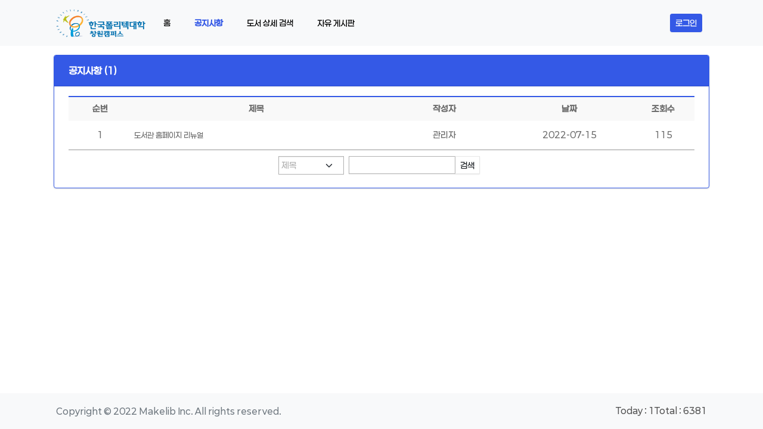

--- FILE ---
content_type: text/html;charset=UTF-8
request_url: https://lib.kopo.ac.kr/front/notice?LIB_CODE=V131922
body_size: 10454
content:







<!DOCTYPE html>


<html>
<head>
<meta charset="utf-8">
<meta name="viewport" content="width=device-width, initial-scale=0.7">

<!-- jQuery -->
<script src="/jquery-3.6.0/jquery.min.js"></script>

<!-- Bootswatch5 -->
<link href="/bootstrap-5.2/css/bootstrap.min.css" rel="stylesheet">
<link href="/zephyr/bootstrap.css" rel="stylesheet">
<script src="/bootstrap-5.2/js/bootstrap.min.js"></script>
<script src="/bootstrap-5.2/js/bootstrap.bundle.min.js"></script>

<!-- Font Awesome -->
<link href="/fontawesome/css/all.min.css" rel="stylesheet">
<script src="/fontawesome/js/all.min.js"></script>

<!-- Custom styles for this template -->
<link href="/custom/css/font.css" rel="stylesheet">
<link href="/custom/css/custom.css" rel="stylesheet">
<script src="/custom/js/noticelist.js"></script>
<script>
  	$(document).ready(function() {  			
  			
		$("#LIB_CODE").val('V131922');
		$("#NOTICE_PAGE").val('1');
		$("#NOTICE_KEYWORD").val('');
		$("#NOTICE_KEY").val('TITLE');
	});
</script>

<title>한국폴리텍대학</title>
</head>
<body class="d-flex flex-column h-100">
	
	<header>
		<div class="navbar navbar-expand-md navbar-light bg-light">
			<div class="container gap-4">
				<a href="/front?LIB_CODE=V131922">
				<img src="/custom/img/logo/V131922.png" alt=""
					width="160" height="50">
				</a>
				<button class="navbar-toggler" type="button"
					data-bs-toggle="collapse" data-bs-target="#navbarResponsive"
					aria-controls="navbarResponsive" aria-expanded="false"
					aria-label="Toggle navigation">
					<span class="navbar-toggler-icon"></span>
				</button>
				<div class="collapse navbar-collapse gap-3" id="navbarResponsive">
					<ul class="navbar-nav">
						<li class="nav-item"><a class="nav-link"
							href="/front?LIB_CODE=V131922">홈</a></li>
						<li class="nav-item"><a class="nav-link active" href="#">공지사항</a></li>
						<li class="nav-item"><a class="nav-link"
							href="/front/search?LIB_CODE=V131922">도서 상세 검색</a></li>
						<li class="nav-item"><a class="nav-link"
							href="/front/bbs?LIB_CODE=V131922">자유 게시판</a></li>
					</ul>
					<div class="navbar-nav ms-md-auto" id="timer"></div>
					
					<ul class="navbar-nav" id="navlogin">
						
						<li class="nav-item">
							<button type="button" class="btn btn-sm btn-primary"
								id="btnLogin" data-bs-toggle="modal"
								data-bs-target="#loginModal">로그인</button>
							<div class="modal fade" id="loginModal" tabindex="-1"
								aria-labelledby="#loginModalLabel" aria-hidden="true">
								<div
									class="modal-dialog modal-dialog-centered modal-dialog-scrollable">
									<div class="modal-content">
										<div class="modal-header">
											<h5 class="modal-title" id="loginModalLabel">계정 로그인</h5>
											<button type="button" class="btn-close"
												data-bs-dismiss="modal" aria-label="Close"></button>
										</div>
										<div class="modal-body">
											<main class="form-signin text-center w-100 m-auto">
												<form class="form-signin" name="formLogin" id="formLogin"
													onsubmit="return false;">
													<input type="hidden" id="LIB_CODE" name="LIB_CODE" value="V131922">
													 <img class="mb-4"
														src="/custom/img/kopo.png" alt="" width="100"
														height="70">
													<h1 class="h3 mb-3 fw-normal">로그인 해주세요</h1>

													<div class="form-floating">
														<input type="text" class="form-control" id="MEMBER_ID"
															name="MEMBER_ID" placeholder="아이디"> <label
															for="MEMBER_ID">아이디</label>
													</div>
													<div class="form-floating">
														<input type="password" class="form-control"
															id="MEMBER_PWD" name="MEMBER_PWD" placeholder="비밀번호">
														<label for="MEMBER_PWD">비밀번호</label>
													</div>
													<button class="w-100 btn btn-primary mt-3" type="submit"
														onclick="jsLogin();">로그인</button>
													<p class="mt-3 mb-1 text-muted">Copyright © 2022
														Makelib Inc.</p>
												</form>
											</main>
										</div>
									</div>
								</div>
							</div>
							<div class="modal fade" id="infoModal" data-bs-backdrop="static" tabindex="-1" aria-hidden="true">
  								<div class="modal-dialog modal-dialog-centered  modal-lg">
    								<div class="modal-content">
      									<div class="modal-body">
											<table class="table-primary01" id="nTable">
												<thead>
													<tr>
														<th><h6>도서대출관리를 위한 개인정보 수집ㆍ이용 동의서</h6></th>
													</tr>
												</thead>
												<tbody>									
													<tr>
														<td class="text-start"> 
															한국폴리텍대학은 적법한 절차에 따라 최소한의 개인정보만 수집합니다.</br>
															아래와 같이 도서대출 관리를 위해 개인정보를 수집ㆍ이용하고자 하오니 내용을 자세히 읽으신 후 동의 여부를 결정하여 주십시오.</br></br>
															<strong>■ 개인정보 수집ㆍ이용 내역</strong>
															<table class="table-primary02">
																<tbody>
																	<tr>
																		<th width="50%">항목</th>
																		<th width="30%">수집목적</th>
																		<th width="20%">보유기간</th>
																	</tr>
																	<tr>
																		<td>성명, 학번, 휴대폰번호, 이메일주소, 대출 및 반납 도서내역</td>
																		<td>도서대출관리</td>
																		<td><h6><strong><u>5년</u></strong></h6></td>
																	</tr>
																</tbody>
															</table></br>
															<small class="text-danger">※ 개인정보 제공에 동의하지 않을 수 있으며 동의하지 않을 경우 도서대출관리시스템 이용이 제한됩니다.</small></br>															
														</td>
													</tr>
													<tr>
														<td class="text-start">
															<h6>▶ 위와 같이 개인정보를 수집ㆍ이용하는데 동의하십니까?</h6></br>																										
															<div class="text-end">
																<div class="form-check form-check-inline ml-2">
																	<input class="form-check-input" type="radio" id="rdYes" name="rdAgree" value="true" checked> <label for="rdYes" class="form-check-label">동의</label>
																</div>
																<div class="form-check form-check-inline ml-3">
																	<input class="form-check-input" type="radio" id="rdNo" name="rdAgree" value="false"> <label for="rdNo" class="form-check-label">미동의</label>
																</div>
															</div>																						
														</td>																							
													</tr>
													<tr>
														<td class="text-start">
															
															<div class="text-center">
																<label>2026 년  01 월  18 일</label></br></br>
																<h6>학교법인한국폴리텍 귀중</h6>
															</div>		
														</td>
													</tr>
												</tbody>
											</table>
      									</div>
      									<div class="modal-footer">
	    	    							<button type="button" class="btn btn-primary btn-sm" onclick="jsAgree();">제출</button>
        									<button type="button" class="btn btn-secondary btn-sm" data-bs-dismiss="modal">닫기</button>
    	 								</div>    	 								
	    							</div>
  								</div>
							</div>
						</li>
						
					</ul>
					
				</div>
			</div>
		</div>
	</header>

	<!-- Begin page content -->
	<main class="flex-shrink-1">
		<div class="container">
			<div class="card border-primary mb-3">
	            
				<div class="card-header bg-primary text-white">
					<h6 class="mb-0">
						<strong>공지사항 (1)</strong>
					</h6>
				</div>
				<div class="card-body">
					<div class="module-content">
						<table class="table-primary01">
							<thead>
								<tr>
									<th width="10%">순번</th>
									<th width="40%">제목</th>
									<th width="20%">작성자</th>
									<th width="20%">날짜</th>
									<th width="10%">조회수</th>
								</tr>
							</thead>
							<tbody>
							
								<tr id="nt_60">
									<td scope="row">1</td>
									<td style="text-align: left"><a href="javascript:jsNoticeDetail('60');">도서관 홈페이지 리뉴얼</a></td>
									<td>관리자</td>
									<td>2022-07-15</td>
									<td>115</td>
								</tr>
							
							</tbody>
						</table>
						<div class="board-footer">							
							
							<form id="formNotice" name="formNotice">
								<input type="hidden" id="NOTICE_PAGE" name="NOTICE_PAGE" value="1">
								<input type="hidden" id="LIB_CODE" name="LIB_CODE" value="V131922">
								<div class="board-search-wrap">
									<div class="form-group">
										<select class="form-control form-select input-sm" name="NOTICE_KEY" id="NOTICE_KEY">
											<option value="TITLE">제목</option>
											<option value="TITLE_CTNT">제목+내용</option>
											<option value="USER_NM">작성자</option>
										</select>

										<div class="board-search">
											<input class="form-control" type="text" name="NOTICE_KEYWORD"
												id="NOTICE_KEYWORD">
											<button type="submit" class="btn board-search-btn btn-secondary btn-sm" onclick="jsSearch(1)"><a>검색</a>
											</button>
										</div>
									</div>
								</div>
							</form>
						</div>
					</div>
				</div>
			</div>
		</div>
	</main>

	<footer class="footer mt-auto py-3 bg-light">
		<div
			class="container d-flex flex-wrap justify-content-between align-items-center">
			<div class="col-md-7 d-flex align-items-center">
				<span class="text-muted">Copyright © 2022 Makelib Inc. All
					rights reserved.</span>
			</div>
			<div class="col-md-5 justify-content-end d-flex gap-4">
				
				<span class="comment-text lh-lg">Today : 1</span>
				
				
				<span class="comment-text lh-lg">Total : 6381</span>
				
				
			</div>
		</div>
	</footer>
	
</body>
</html>

--- FILE ---
content_type: text/css
request_url: https://lib.kopo.ac.kr/custom/css/font.css
body_size: 1129
content:
/*fonts.css*/
@font-face {
    font-family: 'Ssurround';
    src: url('https://fastly.jsdelivr.net/gh/projectnoonnu/noonfonts_2105_2@1.0/Cafe24Ssurround.woff') format('woff');
    font-weight: normal;
    font-style: normal;
}

@font-face {
    font-family: 'SsurroundAir';
    src: url('https://gcore.jsdelivr.net/gh/projectnoonnu/noonfonts_2105_2@1.0/Cafe24SsurroundAir.woff') format('woff');
    font-weight: normal;
    font-style: normal;
}

@font-face {
    font-family: 'Paperlogy-8ExtraBold';
    src: url('https://fastly.jsdelivr.net/gh/projectnoonnu/2408-3@1.0/Paperlogy-8ExtraBold.woff2') format('woff2');
    font-weight: 800;
    font-style: normal;
}

@font-face {
    font-family: 'Paperlogy-6SemiBold';
    src: url('https://fastly.jsdelivr.net/gh/projectnoonnu/2408-3@1.0/Paperlogy-6SemiBold.woff2') format('woff2');
    font-weight: 600;
    font-style: normal;
}

@font-face {
    font-family: 'Paperlogy-5Medium';
    src: url('https://fastly.jsdelivr.net/gh/projectnoonnu/2408-3@1.0/Paperlogy-5Medium.woff2') format('woff2');
    font-weight: 500;
    font-style: normal;
}

--- FILE ---
content_type: text/css
request_url: https://lib.kopo.ac.kr/custom/css/custom.css
body_size: 11604
content:
/* Custom page CSS
-------------------------------------------------- */
/* Not required for template or sticky footer method. */
html,
body {
  height: 100%;
}

body {
  display: flex;
  font-family: Paperlogy-5Medium, "Noto Sans";
  font-weight: Normal;
  color: #505050;
}

.error-page {
    margin: 50px auto 0;
    width: 600px;
}

input[type="checkbox"] {
    width: 20px;
    height: 20px;
    cursor: pointer;	
}

.form-signin {  
  align-items: center;  
  width: 100%;
  max-width: 400px;
  padding: 15px;
  margin: auto;
  font-size: 1em;
}

.form-signin .checkbox {
  font-weight: 400;
}

.form-check-label {
  cursor: pointer;
}

.form-signin .form-floating:focus-within {
  z-index: 2;
}

.form-signin .form-control {
  font-size: 0.9em;
}

.form-signin input[type="text"] {
  margin-bottom: -1px;
  border-bottom-right-radius: 0;
  border-bottom-left-radius: 0;
}

.form-signin input[type="password"] {
  margin-bottom: 10px;
  border-top-left-radius: 0;
  border-top-right-radius: 0;
}

.form-signin button{		
  font-size: 1em;
}

.navbar-nav .nav-item {
  font-size: 1em;
  font-weight: 400;
}

.navbar-brand {
  font-size: 1em;
}

.navbar-light .navbar-nav .nav-link.active {
  background-color: rgba(0, 0, 0, 0);
  font-weight: 700;
}

.navbar-light .navbar-nav .show > .nav-link, .navbar-light .navbar-nav .nav-link.active {
  color: #3459e6;
}

h4 {
  font-family: "Paperlogy-5Medium", sans-serif;
  font-weight: Bold;
}

main > .container {
  padding: 15px 20px 0;
}

.input-group-text .form-check-input {
  margin: 0;
  padding: 0;
  margin-right:0.3em;
}

.table tbody tr td {
  cursor: pointer;		
}

/* @media screen and (max-width:990px) { */
/* 	#accountset { */
/* 		display: none; */
/* 	} */
/* } */

/* @media screen and (max-width:765px) { */
/* 	#nTable { */
/* 		display: none; */
/* 	} */
/* } */

.account .account-title-wrap {
    display: inline-block;
    margin-bottom: 0.4vw;
    padding: 0.2vw 0 0.2vw 0.6vw;
    color: #2b2c2c;
}

.account-logon .account-title-wrap {
    display: inline-block;
    margin-bottom: 0.4vw;
    padding: 0.2vw 0 0.2vw 0.6vw;
    color: #2b2c2c;	
}

.account-title {
    font-size: 0.9em;
    line-height: 0.9em;
    display: block;
    margin-bottom: 0.3vw;
    letter-spacing: -1px;
    color: #3459e6;
}

.account-icon {
	margin-right: 0.5vw;
}

.account-title-xs {
    font-size: 0.9em;
    line-height: 0.7vw;
    display: block;
    letter-spacing: -1px;
    color: #a6b4c8;
    padding-left: 1.3vw;
}

.account-hr {
    margin: 0.3vw 0;
    border-top: 0.08vw solid #d7dbe2;
    border-bottom: 0.08vw solid #fff;
}

.account-form {
    margin-top: 0.9em;
    margin-bottom: 0.9em;
}

.account .control-label {
    font-size: 0.9em;
    line-height: 18px;
    display: inline;
    width: 20%;
    color: #6d6d6d;
}

.form-control {
    box-sizing: border-box;
    border: 1;
    border-radius: 1;
    background-color: #f1f1f1;
}

.login-input {
    font-size: 0.9em;
    font-weight: 400;
    line-height: 1.4em;
    display: inline;
    float: right;
    width: 70%;
    padding: 1px 4px;
    color: #333;
    border: 0px solid #cbcbcb;
    border-radius: 0;
}

.account-btn a {
    font-size: 0.9em;
    position: relative;
    display: inline-block;
    padding: 0.3vw;
    color: #666;
}

a {
    text-decoration: none;
    color: #019d77;
}

.account .submit-btn {
    width: 100%;
    margin: 8px 0 4px 0;
    box-shadow: 2px 2px 5px rgb(0 0 0 / 30%);
}

.submit-btn {
    font-size: 0.9em;
    padding: 4px 33px 4px 14px;
    text-align: left;
    border: 2px solid #fff;
    border-radius: 3px;
    box-shadow: 2px 2px 5px rgb(0 0 0 / 30%);
}

#footer .container, #footer .container p, .account-btn, .fa-fw, .fa-li, .lnb>ul>li>a {
    text-align: center;
}

.footer .text-muted {
	font-size: 0.9em;
}

.footer .text-custom {
	font-size: 0.9em;
	font-weight : 700;	
    color: #3459e6;
}

.reg a {
    font-size: 0.9em;
    line-height: 14px;
    display: inline-block;
    box-sizing: border-box;
    padding-top: 4px;
    width: 48%;
    color: #666;    
    box-shadow: 2px 2px 3px rgb(0 0 0 / 30%);
}

.account .submit-btn:hover, .account-btn a:hover, .account-logon-btn a:hover, .reg a:hover {
    font-weight: 700;
    color: #4c4c4c;
}

.btn:hover {
    font-weight: 700;
}

.form-group {
    margin-bottom: 15px;
}

.pull-right {
    float: right !important;
}

.text-right {
    text-align: right !important;
}

.terms-area {
    border: 1px solid #dedede;
    border-radius: 7px;
}

.terms-con {
    font-size: 0.9em;
    overflow-y: scroll;
    height: 150px;
    word-break: break-all;
    background-color: #f6f6f6;
}

.terms-bottom, .terms-con, .terms-top {
    line-height: 18px;
    padding: 15px 20px;
    color: #666;
}

.account-logon .account-logon-btn {
    margin: 10px 0;
}

.account-logon .account-logon-btn>a {
    float: left;
    width: 48%;
    margin: 0 1%;
    padding: 3px 3px;
    font-size: 0.9em;
    box-shadow: 2px 2px 3px rgb(0 0 0 / 30%);
}

.account-logon .table-primary02 strong {
    font-size: 0.9em;
    color: #3459e6;
}

.checkbox-inline, .radio-inline {
    position: relative;
    display: inline-block;
}

.checkbox-inline label, .radio label, .radio-inline {
    font-weight: 400;
    cursor: pointer;
    padding-left: 25px;
    margin: 6px 12px 0 4px;
}

.checkbox label {
    font-weight: 400;
    cursor: pointer;
    padding-left: 25px;
    margin: 2px 12px 0 3px;
}

.checkbox input[type=checkbox], .checkbox-inline input[type=checkbox], .radio input[type=radio], .radio-inline input[type=radio] {
    position: absolute;
    margin-top: 4px;
    cursor: pointer;
}

input[type=checkbox], input[type=radio] {
    margin: 2px 0 0;
    cursor: pointer;
}

.book-img-wrap {
    box-sizing: border-box;
    width:10vw;
    padding: 10px !important;
}

.book-img-wrap img {
	width:8vw;
}

.tit01 {
    font-size: 0.9em;
    font-weight: 700;
    position: relative;
    display: inline-block;
    margin-bottom: 14px;
    padding-left: 14px;
    color: #6c6c6c;
}

.board-search-wrap, .book-img {
    text-align: center;
}

.board-search {
    position: relative;
    display: inline-block;
    float: left;
    width: 220px;
    margin-right: 8px;
}

.board-search .board-search-btn {
    position: absolute;
    top: 0;
    right: 0;
    height: 30px;
    border-left: 1px solid #b2b2b2;
    border-radius: 0;
}

.board-search-wrap select {
    font-size: 0.9em;
    display: inline-block;
    float: left;
    width: 110px;
    margin-right: 8px;
    padding: 4px;
    color: #b2b2b2;
    border: 1px solid #b2b2b2;
    border-radius: 0;
    background-color: #fff;
}

.board-search>.form-control {
    -webkit-box-sizing: border-box;
    box-sizing: border-box;
    height: 30px;
    padding: 4px 32px 4px 4px;
    border: 1px solid #b2b2b2;
    border-radius: 0;
    background-color: #fff;
}

.board-search-wrap>.form-group {
    display: inline-block;
    margin: auto;
}

.board-search-wrap .checkbox {
    float: left;
    width: 120px;
    margin: 3px 0;
}

.board-footer {
    text-align: center;
}

.board-footer .pagination-sm {
	text-align: center;
}

.board-search .board-search-btn {
    position: absolute;
    top: 0;
    right: 0;
    height: 30px;
    border-left: 1px solid #b2b2b2;
    border-radius: 0;
}

.table-primary01 {
    margin-bottom: 10px;
    border-bottom: 1px solid #959595;
}

.table-primary01 tr:last-child td, .table-primary01 tr:last-child th {
    border-bottom: 0;
}

.table-primary01 tr th {
    font-weight: 700;
    padding: 10px 2px;
    border-bottom: 1px solid #dbdbdb;
    background-color: #f9f9f9;
    height:40px;
}

.table-primary01 tr td {
    font-size: 0.9em;
    font-weight: 400;
    padding: 14px 2px;
    border-bottom: 1px solid #dbdbdb;
}

.table-primary01 tr td, .table-primary01 tr th {
    font-size: 0.9em;
    line-height: 20px;
    text-align: center;
    vertical-align: middle;
    word-wrap: break-word;
    word-break: normal;
    color: #6c6c6c;
    border-bottom: 1px solid #ddd;
}

.table-primary01 tr td a, .table-primary01 tr th a {
    font-size: 0.9em;
    line-height: 20px;
    display: inline-block;
    padding: 0 3px;
    color: #6c6c6c;
}

.table-primary01 tr td a:active, .table-primary01 tr td a:hover, .table-primary01 tr th a:active, .table-primary01 tr th a:hover {
    font-weight: 700;
    color: #4c4c4c;
}

.table-primary01, .table-primary02 {
    border-top: 2px solid #3459e6;
    table-layout: fixed;
    border-collapse: collapse;
    width: 100%;
	white-space : nowrap;
	overflow : hidden;
}

.table-primary02 tr th {
    font-weight: 700;
    padding: 10px 2px;
    border-bottom: 1px solid #dbdbdb;
    background-color: #f9f9f9;
    height:30px;
}

.table-primary02 tr td {
    font-size: 0.9em;
    font-weight: 400;
    word-break: break-all;
}
.table-primary02 tr td, .table-primary02 tr th {
    padding: 14px 16px;
    text-align: left;
    vertical-align: middle;
    border: 1px solid #dbdbdb;
}
.table-primary02 tr td, .table-primary02 tr td a, .table-primary02 tr th, .table-primary02 tr th a {
    color: #6f6f6f;
    line-height: 16px;
    font-size: 0.9em;
}

.table-primary03 {
    width: 100%;
    margin-bottom: 10px;
    table-layout: fixed;
    border-collapse: collapse;
    border-top: 2px solid #3459e6;
    border-bottom: 1px solid #959595;
}

.table-primary03 tr th {
    font-weight: 700;
    padding: 10px;
    border-bottom: 1px solid #fff;
    background-color: #f9f9f9;
}
.table-primary03 tr td {
    font-size: 0.9em;
    font-weight: 400;
    padding: 14px 10px;
    border-bottom: 1px solid #f9f9f9;
    border-bottom-width: 1px;
    border-bottom-style: solid;
    border-bottom-color: rgb(249, 249, 249);
}

.table-primary03 tr td, .table-primary03 tr th {
    font-size: 0.9em;
    line-height: 16px;
    text-align: left;
    vertical-align: middle;
    color: #7e7e7e;
    border-bottom: 1px solid #ddd;
}

.table-primary03 .comment-name {
	font-weight: 600;
}

.table-primary03 .comment-time {
	margin: 0 8px 0 8px;
}


.pagination-wrap {
    clear: both;
}


.pagination a:hover {
	font-weight: 700;
    color: #4c4c4c;	
}

.pagination>ul {
    display: inline-block;
    padding-left: 0;
}

.pagination>ul>li {
    display: inline;
}

.pagination>ul>li>a {
    font-size: 0.9em;
    line-height: 16px;
    position: relative;
    float: left;
    margin-right: 2px;
    margin-left: -1px;
    padding: 1px 4px;
    text-decoration: none;
    color: #6c6c6c;
    border: 0;
    background-color: #fff;
}

.comment-textarea {
    padding: 5px 0 20px;
    border-bottom: 1px solid #ddd;
}

.comment-textarea>h4 {
    font-size: 0.9em;
    font-weight: 900;
    margin: 0;
    padding: 14px 0 10px;
    color: #3459e6;
}

.comment-textarea label {
    margin-right: 10px;
    color: #666;
}

.comment-textarea .text-input {
    position: relative;
    margin-top: 14px;
}

.comment-name, .comment-text, .comment-textarea .form-group input {
    font-size: 0.9em;
}

.comment-textarea .text-input textarea {
    font-size: 0.9em;
    overflow-y: auto;
    width: 100%;
    height: 60px;
    padding: 10px 80px 10px 10px;
}

.comment-textarea .text-input button {
    position: absolute;
    top: 0;
    right: 0;
    width: 60px;
    height: 60px;
}

@media (min-width: 768px)
.form-inline .form-control {
    display: inline-block;
    width: auto;
    vertical-align: middle;
}

@media (min-width: 768px)
.form-inline .control-label, .form-inline .form-group {
    margin-bottom: 0;
    vertical-align: middle;
}

@media (min-width: 768px)
.form-inline .form-control-static, .form-inline .form-group {
    display: inline-block;
}

--- FILE ---
content_type: application/javascript
request_url: https://lib.kopo.ac.kr/custom/js/noticelist.js
body_size: 5508
content:
// 사용자로부터 마우스 또는 키보드 이벤트가 없을경우의 자동로그아웃까지의 대기시간, 분단위
var iMinute = 30;
 
//자동로그아웃 처리 몇초전에 경고를 보여줄지 설정하는 부분, 초단위
var noticeSecond = 60;

var iSecond = iMinute * 60;
var timerchecker = null;

$(document).ready(function(){
 	initTimer=function()
 	{
 		if(!$("#btnLogin").is(":visible")) { 		 	
			//사용자부터 마우스 또는 키보드 이벤트가 발생했을경우
        	//자동로그아웃까지의 대기시간을 다시 초기화
    		if(window.event)
    		{
	    		iSecond = iMinute * 60;
     			clearTimeout(timerchecker);
    			timer.style.visibility='hidden';  /// 자동로그아웃 경고레이어 해제
    		}
    		rMinute = parseInt(iSecond / 60);
    		rSecond = iSecond % 60;
    		if(iSecond > 0)
    		{
    			//지정한 시간동안 마우스, 키보드 이벤트가 발생되지 않았을 경우
	    		//if(iSecond < noticeSecond)
        		//{
		            timer.style.visibility='visible';  /// 자동로그아웃 경고레이어 활성
				//}				
				timer.innerHTML = "<font family=tahoma style='font-size:70;'>자동 로그아웃　</font><font color=red>"+Lpad(rMinute, 2)+":"+Lpad(rSecond, 2)+"</font>";
	        	iSecond--;
      			timerchecker = setTimeout("initTimer()", 1000); // 1초 간격으로 체크
    		}
    		else
    		{
	          	clearTimeout(timerchecker);
        		alert("장시간 미사용으로 자동 로그아웃 처리되었습니다.");
        		location.href = "/logout"; // 로그아웃 처리 페이지	 
	    	}
	    }
 	}
 	
 	window.onload = initTimer;///현재 페이지 대기시간
 	document.onclick = initTimer; /// 현재 페이지의 사용자 마우스 클릭이벤트 캡춰
	document.onkeypress = initTimer;/// 현재 페이지의 키보트 입력이벤트 캡춰    
});

function Lpad(str, len) {
	str = str + "";
    while(str.length < len)
    {
    	str = "0"+str;
    }
	return str;
}

function jsSearch(pageNo) {
	var f = document.formNotice;  
				
  	$('#NOTICE_PAGE').val(pageNo);
  			  			
 	f.action = "/front/notice";
	f.submit();
}

function jsNoticeDetail(bbs_seq) {	
	var lib_code = $("#LIB_CODE").val();
	var title = $("#nt_"+bbs_seq).find('td').eq(1).text();
	var user = $("#nt_"+bbs_seq).find('td').eq(2).text();
	var reg = $("#nt_"+bbs_seq).find('td').eq(3).text();
	var view = $("#nt_"+bbs_seq).find('td').eq(4).text();
	
	$.ajax({
			url : '/BBSViewAdd',
			method : 'POST',
			data : "LIB_CODE="+lib_code+"&BBS_SEQ="+bbs_seq
		});
		
	document.location.href = "/front/bbs/detail?LIB_CODE="+lib_code+
		"&BBS_SEQ="+bbs_seq+"&BBS_CD=NOTICE&TITLE="+title+"&USER_NM="+user+"&REG_DT="+reg+"&VIEW_CNT="+view;
}

function jsLogin() {
	if ($('#MEMBER_ID').val() == null || $('#MEMBER_ID').val() == "") {
		alert("아이디를 입력하시기 바랍니다.");
		$('#MEMBER_ID').focus();
	} else if ($('#MEMBER_PWD').val() == null || $('#MEMBER_PWD').val() == "") {
		alert("비밀번호를 입력하시기 바랍니다.");
		$('#MEMBER_PWD').focus();
	} else {			
		$.ajax({
			url : '/Login',
			method : 'POST',
			data : $('#formLogin').serialize(),
			success : function(data, stat, xhr){
				if (data.result != null) {
					if (data.result == -1) {
						$('#MEMBER_PWD').val('');
						$('#MEMBER_ID').focus();
					}
					if (data.result == 0) {
						$('#MEMBER_PWD').val('');
						$('#MEMBER_PWD').focus();						
					} else if (data.result == 1) {
						if (data.agree) {
							document.location.href = "/front/notice?LIB_CODE="+$("#LIB_CODE").val();
						} else {							
							$('#infoModal').modal('show');
						}
					}
					alert(data.message);
				} else {
					alert("로그인을 처리하는데 실패하였습니다.");
				}
			}
		});
	}
}

function jsAgree() {
	if($("#rdYes").is(":checked")) {	
		$.ajax({
			url : '/MemberAgree',
			method : 'POST',
			data : $('#formLogin').serialize() + "&rdAgree=Y",
			success : function(data, stat, xhr){
				if (data.result != null) {
					document.location.href = "/front/notice?LIB_CODE="+$("#LIB_CODE").val();
				
					alert(data.message);
				} else {
					alert("데이터베이스 오류로 인해 동의 처리에 실패하였습니다.");
				}
			}
		});	
	} else {
		$("#MEMBER_ID").val("");
		$("#MEMBER_PWD").val("");
	
		document.location.href = "/front/notice?LIB_CODE="+$("#LIB_CODE").val();
	}
}

function setCookie(cookieName, value, exdays){
    var exdate = new Date();
    exdate.setDate(exdate.getDate() + exdays);
    var cookieValue = escape(value) + ((exdays==null) ? "" : "; expires=" + exdate.toGMTString());
    document.cookie = cookieName + "=" + cookieValue;
}

function deleteCookie(cookieName){
    var expireDate = new Date();
    expireDate.setDate(expireDate.getDate() - 1);
    document.cookie = cookieName + "= " + "; expires=" + expireDate.toGMTString();
}
 
function getCookie(cookieName) {
    cookieName = cookieName + '=';
    var cookieData = document.cookie;
    var start = cookieData.indexOf(cookieName);
    var cookieValue = '';
    if(start != -1){
       	start += cookieName.length;
       	var end = cookieData.indexOf(';', start);
       	if(end == -1)end = cookieData.length;
       	cookieValue = cookieData.substring(start, end);
   	}
   	return unescape(cookieValue);
}